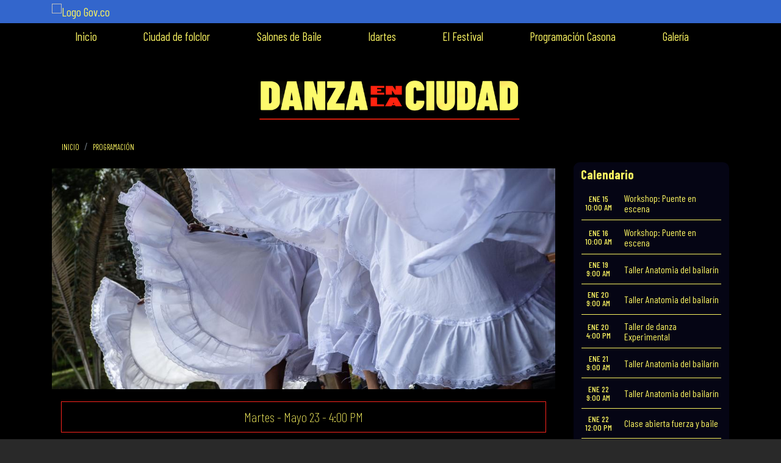

--- FILE ---
content_type: text/html; charset=UTF-8
request_url: https://danzaenlaciudad.gov.co/programacion/dialogos-de-danza-y-afrocolombianidad
body_size: 6273
content:
<!DOCTYPE html>
<html lang="es" dir="ltr" prefix="og: https://ogp.me/ns#">
  <head>
    <meta charset="utf-8" />
<script async src="https://www.googletagmanager.com/gtag/js?id=UA-55403566-1"></script>
<script>window.dataLayer = window.dataLayer || [];function gtag(){dataLayer.push(arguments)};gtag("js", new Date());gtag("set", "developer_id.dMDhkMT", true);gtag("config", "UA-55403566-1", {"groups":"default","anonymize_ip":true,"page_placeholder":"PLACEHOLDER_page_path"});</script>
<meta name="description" content="En el Mes de la Afrocolombianidad, la Gerencia de Danza del Instituto Distrital de las Artes - Idartes presenta este ejercicio de diálogo sobre la danza afro y las posibilidades de reflexión que deriva entre quienes la viven, la practican, la llevan a escena, la enseñan o transmiten; toma como referencia la obra Orika, montaje producto del proceso del proyecto Retóricas negras 2 y el encuentro de corporalidades negras realizado e" />
<meta name="robots" content="index, follow" />
<link rel="canonical" href="http://danzaenlaciudad.gov.co/programacion/dialogos-de-danza-y-afrocolombianidad" />
<link rel="image_src" href="/sites/default/files/images/cover.jpg" />
<meta property="og:site_name" content="Diálogos de danza y afrocolombianidad | Danza en la Ciudad - Espacios vivos" />
<meta property="og:url" content="http://danzaenlaciudad.gov.co/programacion/dialogos-de-danza-y-afrocolombianidad" />
<meta property="og:title" content="Diálogos de danza y afrocolombianidad | Danza en la Ciudad - Espacios vivos" />
<meta property="og:description" content="Anualmente el Idartes realiza el Festival Danza en la Ciudad. Llega la versión 2024." />
<meta property="og:image" content="http://danzaenlaciudad.gov.co/sites/default/files/images/danza-en-la-ciudad-2024.jpg" />
<meta property="og:image:url" content="http://danzaenlaciudad.gov.co/sites/default/files/images/danza-en-la-ciudad-2024.jpg" />
<meta name="Generator" content="Drupal 10 (https://www.drupal.org)" />
<meta name="MobileOptimized" content="width" />
<meta name="HandheldFriendly" content="true" />
<meta name="viewport" content="width=device-width, initial-scale=1, shrink-to-fit=no" />
<meta http-equiv="x-ua-compatible" content="ie=edge" />

    <title>Diálogos de danza y afrocolombianidad | Danza en la Ciudad - Espacios vivos</title>
    <link rel="stylesheet" media="all" href="/core/modules/system/css/components/align.module.css?t77pcd" />
<link rel="stylesheet" media="all" href="/core/modules/system/css/components/fieldgroup.module.css?t77pcd" />
<link rel="stylesheet" media="all" href="/core/modules/system/css/components/container-inline.module.css?t77pcd" />
<link rel="stylesheet" media="all" href="/core/modules/system/css/components/clearfix.module.css?t77pcd" />
<link rel="stylesheet" media="all" href="/core/modules/system/css/components/details.module.css?t77pcd" />
<link rel="stylesheet" media="all" href="/core/modules/system/css/components/hidden.module.css?t77pcd" />
<link rel="stylesheet" media="all" href="/core/modules/system/css/components/item-list.module.css?t77pcd" />
<link rel="stylesheet" media="all" href="/core/modules/system/css/components/js.module.css?t77pcd" />
<link rel="stylesheet" media="all" href="/core/modules/system/css/components/nowrap.module.css?t77pcd" />
<link rel="stylesheet" media="all" href="/core/modules/system/css/components/position-container.module.css?t77pcd" />
<link rel="stylesheet" media="all" href="/core/modules/system/css/components/reset-appearance.module.css?t77pcd" />
<link rel="stylesheet" media="all" href="/core/modules/system/css/components/resize.module.css?t77pcd" />
<link rel="stylesheet" media="all" href="/core/modules/system/css/components/system-status-counter.css?t77pcd" />
<link rel="stylesheet" media="all" href="/core/modules/system/css/components/system-status-report-counters.css?t77pcd" />
<link rel="stylesheet" media="all" href="/core/modules/system/css/components/system-status-report-general-info.css?t77pcd" />
<link rel="stylesheet" media="all" href="/core/modules/system/css/components/tablesort.module.css?t77pcd" />
<link rel="stylesheet" media="all" href="/core/modules/views/css/views.module.css?t77pcd" />
<link rel="stylesheet" media="all" href="/modules/contrib/ds/css/ds-2col-stacked-fluid.css?t77pcd" />
<link rel="stylesheet" media="all" href="/libraries/mmenu/dist/mmenu.css?t77pcd" />
<link rel="stylesheet" media="all" href="/libraries/mmenu/dist/wrappers/bootstrap/mmenu.bootstrap.css?t77pcd" />
<link rel="stylesheet" media="all" href="/sites/default/files/css/responsive_menu_breakpoint.css?t77pcd" />
<link rel="stylesheet" media="all" href="/modules/contrib/responsive_menu/css/responsive_menu.css?t77pcd" />
<link rel="stylesheet" media="all" href="/themes/contrib/bootstrap_barrio/css/components/user.css?t77pcd" />
<link rel="stylesheet" media="all" href="/themes/contrib/bootstrap_barrio/css/components/progress.css?t77pcd" />
<link rel="stylesheet" media="all" href="/themes/contrib/bootstrap_barrio/css/components/breadcrumb.css?t77pcd" />
<link rel="stylesheet" media="all" href="//use.fontawesome.com/releases/v5.13.0/css/all.css" />
<link rel="stylesheet" media="all" href="/themes/contrib/bootstrap_barrio/css/components/affix.css?t77pcd" />
<link rel="stylesheet" media="all" href="/themes/contrib/bootstrap_barrio/css/components/alerts.css?t77pcd" />
<link rel="stylesheet" media="all" href="/themes/contrib/bootstrap_barrio/css/components/book.css?t77pcd" />
<link rel="stylesheet" media="all" href="/themes/contrib/bootstrap_barrio/css/components/comments.css?t77pcd" />
<link rel="stylesheet" media="all" href="/themes/contrib/bootstrap_barrio/css/components/contextual.css?t77pcd" />
<link rel="stylesheet" media="all" href="/themes/contrib/bootstrap_barrio/css/components/feed-icon.css?t77pcd" />
<link rel="stylesheet" media="all" href="/themes/contrib/bootstrap_barrio/css/components/field.css?t77pcd" />
<link rel="stylesheet" media="all" href="/themes/contrib/bootstrap_barrio/css/components/header.css?t77pcd" />
<link rel="stylesheet" media="all" href="/themes/contrib/bootstrap_barrio/css/components/help.css?t77pcd" />
<link rel="stylesheet" media="all" href="/themes/contrib/bootstrap_barrio/css/components/icons.css?t77pcd" />
<link rel="stylesheet" media="all" href="/themes/contrib/bootstrap_barrio/css/components/image-button.css?t77pcd" />
<link rel="stylesheet" media="all" href="/themes/contrib/bootstrap_barrio/css/components/item-list.css?t77pcd" />
<link rel="stylesheet" media="all" href="/themes/contrib/bootstrap_barrio/css/components/list-group.css?t77pcd" />
<link rel="stylesheet" media="all" href="/themes/contrib/bootstrap_barrio/css/components/node-preview.css?t77pcd" />
<link rel="stylesheet" media="all" href="/themes/contrib/bootstrap_barrio/css/components/page.css?t77pcd" />
<link rel="stylesheet" media="all" href="/themes/contrib/bootstrap_barrio/css/components/search-form.css?t77pcd" />
<link rel="stylesheet" media="all" href="/themes/contrib/bootstrap_barrio/css/components/shortcut.css?t77pcd" />
<link rel="stylesheet" media="all" href="/themes/contrib/bootstrap_barrio/css/components/sidebar.css?t77pcd" />
<link rel="stylesheet" media="all" href="/themes/contrib/bootstrap_barrio/css/components/site-footer.css?t77pcd" />
<link rel="stylesheet" media="all" href="/themes/contrib/bootstrap_barrio/css/components/skip-link.css?t77pcd" />
<link rel="stylesheet" media="all" href="/themes/contrib/bootstrap_barrio/css/components/table.css?t77pcd" />
<link rel="stylesheet" media="all" href="/themes/contrib/bootstrap_barrio/css/components/tabledrag.css?t77pcd" />
<link rel="stylesheet" media="all" href="/themes/contrib/bootstrap_barrio/css/components/tableselect.css?t77pcd" />
<link rel="stylesheet" media="all" href="/themes/contrib/bootstrap_barrio/css/components/tablesort-indicator.css?t77pcd" />
<link rel="stylesheet" media="all" href="/themes/contrib/bootstrap_barrio/css/components/ui.widget.css?t77pcd" />
<link rel="stylesheet" media="all" href="/themes/contrib/bootstrap_barrio/css/components/tabs.css?t77pcd" />
<link rel="stylesheet" media="all" href="/themes/contrib/bootstrap_barrio/css/components/vertical-tabs.css?t77pcd" />
<link rel="stylesheet" media="all" href="/themes/contrib/bootstrap_barrio/css/components/views.css?t77pcd" />
<link rel="stylesheet" media="all" href="/themes/contrib/bootstrap_barrio/css/components/ui-dialog.css?t77pcd" />
<link rel="stylesheet" media="all" href="/themes/contrib/bootstrap_barrio/css/colors/messages/messages-white.css?t77pcd" />
<link rel="stylesheet" media="all" href="//stackpath.bootstrapcdn.com/bootstrap/4.5.0/css/bootstrap.min.css" />
<link rel="stylesheet" media="all" href="/themes/contrib/bootstrap_barrio/subtheme/css/style.css?t77pcd" />
<link rel="stylesheet" media="all" href="/themes/contrib/bootstrap_barrio/subtheme/css/colors.css?t77pcd" />
<link rel="stylesheet" media="print" href="/themes/contrib/bootstrap_barrio/css/print.css?t77pcd" />

    <script src="https://use.fontawesome.com/releases/v5.13.1/js/all.js" defer crossorigin="anonymous"></script>
<script src="https://use.fontawesome.com/releases/v5.13.1/js/v4-shims.js" defer crossorigin="anonymous"></script>

  </head>
  <body class="layout-one-sidebar layout-sidebar-second page-node-757 path-node node--type-evento-programacion">
    <a href="#main-content" class="visually-hidden focusable skip-link">
      Pasar al contenido principal
    </a>
    
      <div class="dialog-off-canvas-main-canvas" data-off-canvas-main-canvas>
    <div id="page-wrapper">
  <div id="page">
    <div class="bar-govco">
      <div class="container">
        <div class="row">
          <div class="col-12 logo-gov"><a href="https://www.gov.co/home/" target="_blank"><img alt="Logo Gov.co" src="https://www.idartes.gov.co/sites/default/files/assets/header_govco.png" /></a></div>
        </div>
      </div>
    </div>
    <header id="header" class="header" role="banner" aria-label="Site header">
                      <nav class="navbar navbar-expand-lg" id="navbar-main">
                    <div class="container">
                      
                          <button class="navbar-toggler navbar-toggler-right" type="button" data-toggle="collapse" data-target="#CollapsingNavbar" aria-controls="CollapsingNavbar" aria-expanded="false" aria-label="Toggle navigation"><span class="navbar-toggler-icon"></span></button>
              <div class="collapse navbar-collapse justify-content-end" id="CollapsingNavbar">
                  <nav role="navigation" aria-labelledby="block-bootstrap-barrio-subtheme-main-menu-menu" id="block-bootstrap-barrio-subtheme-main-menu" class="menusup block block-menu navigation menu--main">
            
  <h2 class="sr-only" id="block-bootstrap-barrio-subtheme-main-menu-menu">Navegación principal</h2>
  

        
              <ul block="block-bootstrap-barrio-subtheme-main-menu" class="clearfix nav navbar-nav">
                    <li class="nav-item">
                          <a href="/index.php/" class="nav-link nav-link--indexphp-" data-drupal-link-system-path="&lt;front&gt;">Inicio</a>
              </li>
                <li class="nav-item">
                          <a href="/index.php/bogota-ciudad-folclor" class="nav-link nav-link--indexphp-bogota-ciudad-folclor" data-drupal-link-system-path="node/557">Ciudad de folclor</a>
              </li>
                <li class="nav-item">
                          <a href="/index.php/salones-de-baile" class="nav-link nav-link--indexphp-salones-de-baile" data-drupal-link-system-path="node/1263">Salones de Baile</a>
              </li>
                <li class="nav-item">
                          <a href="https://www.idartes.gov.co/" title="Ir al sitio oficial de Idartes.gov.co" class="nav-link nav-link-https--wwwidartesgovco-">Idartes</a>
              </li>
                <li class="nav-item">
                          <a href="/index.php/2025" class="nav-link nav-link--indexphp-2025" data-drupal-link-system-path="node/870">El Festival</a>
              </li>
                <li class="nav-item">
                          <a href="/index.php/programacion/casona-de-la-danza" class="nav-link nav-link--indexphp-programacion-casona-de-la-danza" data-drupal-link-system-path="programacion/casona-de-la-danza">Programación Casona</a>
              </li>
                <li class="nav-item">
                          <a href="/index.php/galerias" class="nav-link nav-link--indexphp-galerias" data-drupal-link-system-path="galerias">Galería</a>
              </li>
        </ul>
  


  </nav>


                	          </div>
                                            </div>
                  </nav>
          </header>
          <div class="highlighted">
        <aside class="container section clearfix" role="complementary">
            <div id="block-logo1" class="logop block block-block-content block-block-contenta9632d3f-9033-4ef8-a79b-30872db9fdd2">
  
    
      <div class="content">
      
            <div class="clearfix text-formatted field field--name-body field--type-text-with-summary field--label-hidden field__item"><div class="col-lg-5 col-md-6 col-7 mx-auto">
<p class="text-align-center"><a href="/"><img alt="logo" data-entity-type="file" data-entity-uuid="980a639e-bf4f-4ace-aca6-976a5f215d8e" src="/sites/default/files/inline-images/logo_0.png" width="700" height="132" loading="lazy"></a></p>
</div>
</div>
      
    </div>
  </div>
<div data-drupal-messages-fallback class="hidden"></div>


        </aside>
      </div>
            <div id="main-wrapper" class="layout-main-wrapper clearfix">
              <div id="main" class="container">
          
          <div class="row row-offcanvas row-offcanvas-left clearfix">
              <main class="main-content col" id="content" role="main">
                <section class="section">
                  <a id="main-content" tabindex="-1"></a>
                    <div id="block-enlacesdeayudaalanavegacion" class="block block-system block-system-breadcrumb-block">
  
    
      <div class="content">
      

  <nav role="navigation" aria-label="breadcrumb">
    <ol class="breadcrumb">
                  <li class="breadcrumb-item">
          <a href="/">Inicio</a>
        </li>
                        <li class="breadcrumb-item">
          <a href="/programacion">Programación</a>
        </li>
              </ol>
  </nav>

    </div>
  </div>



<div data-history-node-id="757" class="node node--type-evento-programacion node--view-mode-full ds-2col-stacked-fluid clearfix">

  

  <div class="group-header">
    
            <div class="field field--name-field-image field--type-image field--label-hidden field__item">  <img loading="lazy" src="/sites/default/files/styles/1070_x_470_slide/public/images/08%20DIA%CC%81LOGOS%20DE%20LA%20DANZA%20Y%20LA%20AFROCOLOMBIANIDAD.jpeg?itok=9nHQ-rqr" width="1070" height="470" alt="Bailarinas con polleras blancas" class="image-style-_070-x-470-slide" />


</div>
      
<div  class="col-12 group-center pb-4">
    
      <div class="field field--name-field-date1 field--type-datetime field--label-hidden field__items">
              <div class="field__item"><time datetime="2023-05-23T21:00:00Z" class="datetime">Martes - Mayo 23 - 4:00 PM</time>
</div>
          </div>
  
            <div class="field field--name-node-title field--type-ds field--label-hidden field__item"><h1>
  Diálogos de danza y afrocolombianidad
</h1>
</div>
      
            <div class="clearfix text-formatted field field--name-body field--type-text-with-summary field--label-hidden field__item"><p>En el Mes de la Afrocolombianidad, la <strong>Gerencia de Danza</strong> del <strong>Instituto Distrital de las Artes - Idartes</strong> presenta este ejercicio de diálogo sobre la danza afro y las posibilidades de reflexión que deriva entre quienes la viven, la practican, la llevan a escena, la enseñan o transmiten; toma como referencia la obra <a href="https://idartesencasa.gov.co/danza/video/orika-2029-relatos-del-bi-reino"><em><strong>Orika</strong></em></a>, montaje producto del proceso del proyecto <strong>Retóricas negras 2</strong> y el encuentro de corporalidades negras realizado en el marco del <strong>Festival Danza en la Ciudad</strong> en el año 2020.</p>

<p><a href="https://forms.gle/QMxKwmxybJvhwjNbA"><strong>Inscripciones aquí</strong></a>.</p></div>
      
            <div class="field field--name-field-escenario field--type-string field--label-hidden field__item">La Casona de la Danza - Carrera 1 No. 17 - 01</div>
      
<div  class="link-sus">
    
            <div class="field field--name-field-link-insc field--type-link field--label-hidden field__item"><a href="https://forms.gle/QMxKwmxybJvhwjNbA" target="_blank">https://forms.gle/QMxKwmxybJvhwjNbA</a></div>
      
  </div>
  </div>
  </div>

  
  
  <div class="group-footer">
    
  </div>

</div>



                </section>
              </main>
                                      <div class="sidebar_second sidebar col-md-3 order-last" id="sidebar_second">
                <aside class="section" role="complementary">
                    <div class="views-element-container liveprox liveproxint m-0 p-0 block block-views block-views-blockcalendario-block-2" id="block-views-block-calendario-block-2">
  
      <h2>Calendario</h2>
    
      <div class="content">
      <div><div class="calendar calendarint view view-calendario view-id-calendario view-display-id-block_2 js-view-dom-id-ab571bd70196d6b68da3153679e5bf8a2d80dfb8e3211fb1467263ac78ff0fa9">
  
    
      
      <div class="view-content row">
          <div class="m-0 views-row">
    <div class="views-field views-field-nothing"><span class="field-content"><div class="event">
 <div class="fechaev">
<div class="diaev"><time datetime="2026-01-15T15:00:05Z" class="datetime">Ene 15</time>
</div>
<div class="horaev"><time datetime="2026-01-15T10:00:05Z" class="datetime">10:00 AM</time>
</div>
</div>
       <div class="namev"><a href="/programacion/workshop-puente-en-escena" hreflang="es">Workshop: Puente en escena</a> </div>

</div></span></div>
  </div>
    <div class="m-0 views-row">
    <div class="views-field views-field-nothing"><span class="field-content"><div class="event">
 <div class="fechaev">
<div class="diaev"><time datetime="2026-01-16T10:00:52Z" class="datetime">Ene 16</time>
</div>
<div class="horaev"><time datetime="2026-01-16T10:00:52Z" class="datetime">10:00 AM</time>
</div>
</div>
       <div class="namev"><a href="/programacion/workshop-puente-en-escena" hreflang="es">Workshop: Puente en escena</a> </div>

</div></span></div>
  </div>
    <div class="m-0 views-row">
    <div class="views-field views-field-nothing"><span class="field-content"><div class="event">
 <div class="fechaev">
<div class="diaev"><time datetime="2026-01-19T14:00:32Z" class="datetime">Ene 19</time>
</div>
<div class="horaev"><time datetime="2026-01-19T09:00:32Z" class="datetime">9:00 AM</time>
</div>
</div>
       <div class="namev"><a href="/programacion/taller-anatomia-del-bailarin" hreflang="es">Taller Anatomia del bailarín</a> </div>

</div></span></div>
  </div>
    <div class="m-0 views-row">
    <div class="views-field views-field-nothing"><span class="field-content"><div class="event">
 <div class="fechaev">
<div class="diaev"><time datetime="2026-01-20T09:00:47Z" class="datetime">Ene 20</time>
</div>
<div class="horaev"><time datetime="2026-01-20T09:00:47Z" class="datetime">9:00 AM</time>
</div>
</div>
       <div class="namev"><a href="/programacion/taller-anatomia-del-bailarin" hreflang="es">Taller Anatomia del bailarín</a> </div>

</div></span></div>
  </div>
    <div class="m-0 views-row">
    <div class="views-field views-field-nothing"><span class="field-content"><div class="event">
 <div class="fechaev">
<div class="diaev"><time datetime="2026-01-20T21:00:56Z" class="datetime">Ene 20</time>
</div>
<div class="horaev"><time datetime="2026-01-20T16:00:56Z" class="datetime">4:00 PM</time>
</div>
</div>
       <div class="namev"><a href="/programacion/taller-de-danza-experimental" hreflang="es">Taller de danza Experimental </a> </div>

</div></span></div>
  </div>
    <div class="m-0 views-row">
    <div class="views-field views-field-nothing"><span class="field-content"><div class="event">
 <div class="fechaev">
<div class="diaev"><time datetime="2026-01-21T09:00:07Z" class="datetime">Ene 21</time>
</div>
<div class="horaev"><time datetime="2026-01-21T09:00:07Z" class="datetime">9:00 AM</time>
</div>
</div>
       <div class="namev"><a href="/programacion/taller-anatomia-del-bailarin" hreflang="es">Taller Anatomia del bailarín</a> </div>

</div></span></div>
  </div>
    <div class="m-0 views-row">
    <div class="views-field views-field-nothing"><span class="field-content"><div class="event">
 <div class="fechaev">
<div class="diaev"><time datetime="2026-01-22T09:00:19Z" class="datetime">Ene 22</time>
</div>
<div class="horaev"><time datetime="2026-01-22T09:00:19Z" class="datetime">9:00 AM</time>
</div>
</div>
       <div class="namev"><a href="/programacion/taller-anatomia-del-bailarin" hreflang="es">Taller Anatomia del bailarín</a> </div>

</div></span></div>
  </div>
    <div class="m-0 views-row">
    <div class="views-field views-field-nothing"><span class="field-content"><div class="event">
 <div class="fechaev">
<div class="diaev"><time datetime="2026-01-22T17:00:57Z" class="datetime">Ene 22</time>
</div>
<div class="horaev"><time datetime="2026-01-22T12:00:57Z" class="datetime">12:00 PM</time>
</div>
</div>
       <div class="namev"><a href="/programacion/clase-abierta-fuerza-y-baile" hreflang="es">Clase abierta fuerza y baile</a> </div>

</div></span></div>
  </div>
    <div class="m-0 views-row">
    <div class="views-field views-field-nothing"><span class="field-content"><div class="event">
 <div class="fechaev">
<div class="diaev"><time datetime="2026-01-23T15:00:57Z" class="datetime">Ene 23</time>
</div>
<div class="horaev"><time datetime="2026-01-23T10:00:57Z" class="datetime">10:00 AM</time>
</div>
</div>
       <div class="namev"><a href="/programacion/taller-velos-de-la-calma" hreflang="es">Taller Velos de la calma</a> </div>

</div></span></div>
  </div>

    </div>
  
          </div>
</div>

    </div>
  </div>


                </aside>
              </div>
                      </div>
        </div>
          </div>
        <footer class="site-footer">
              <div class="container">
                      <div class="site-footer__top clearfix">
                <section class="row region region-footer-first">
    <div id="block-footerinfo" class="foot1 block block-block-content block-block-contentbbf39751-e3e2-4331-8624-027011710dbb">
  
    
      <div class="content">
      
            <div class="clearfix text-formatted field field--name-body field--type-text-with-summary field--label-hidden field__item"><p><a href="https://idartes.gov.co/es"><strong>Instituto Distrital de las Artes - Idartes</strong></a><br>
Carrera 8 No. 15 - 46 - Bogotá / Colombia<br>
Horario de atención: Lunes a Viernes 7:00 a.m. a 4:30 p.m.<br>
<a href="https://www.idartes.gov.co/servicio-ciudadania">Centros de Atención</a><br>
<a href="https://www.idartes.gov.co/servicio-ciudadania/contactenos">Contáctenos</a><br>
PBX: (+57) 601 379 5750<br>
<a href="https://www.idartes.gov.co/es/transparencia/home">Transparencia y acceso a la información pública</a><br>
<a href="https://www.idartes.gov.co/servicio-ciudadania/pqrs">Formulario de peticiones, quejas, reclamos y denuncias</a><br>
<a href="https://centroderelevo.gov.co/632/w3-channel.html">Centro de Relevo</a></p></div>
      
    </div>
  </div>

  </section>

              
                <section class="row region region-footer-third">
    <div id="block-logoidartesfooter" class="foot2 block block-block-content block-block-content5ae7c976-2ec5-408d-a393-0575332ebb70">
  
    
      <div class="content">
      
            <div class="clearfix text-formatted field field--name-body field--type-text-with-summary field--label-hidden field__item"><p><a href="https://www.idartes.gov.co/"><img alt="logo" data-entity-type="file" data-entity-uuid="0e03e536-7685-4b30-9c5a-cb790f16c286" src="/sites/default/files/inline-images/logo_idartes_2020_6_0.png" width="400" height="60" loading="lazy"></a></p>
</div>
      
    </div>
  </div>

  </section>

              
            </div>
                            </div>
          </footer>
  </div>
</div>

  </div>

    <div class="off-canvas-wrapper"><div id="off-canvas">
              <ul>
                    <li class="menu-item--front-page menu-name--main">
        <a href="/index.php/" data-drupal-link-system-path="&lt;front&gt;">Inicio</a>
              </li>
                <li class="menu-item--_f57f4b3-2d91-4d19-b2a5-cf461b266aa4 menu-name--main">
        <a href="/index.php/bogota-ciudad-folclor" data-drupal-link-system-path="node/557">Ciudad de folclor</a>
              </li>
                <li class="menu-item--_b41b380-864f-438b-a88d-c692d0482b72 menu-name--main">
        <a href="/index.php/salones-de-baile" data-drupal-link-system-path="node/1263">Salones de Baile</a>
              </li>
                <li class="menu-item--_cb12196-86e7-4325-979c-14ad189e6ffd menu-name--main">
        <a href="https://www.idartes.gov.co/" title="Ir al sitio oficial de Idartes.gov.co">Idartes</a>
              </li>
                <li class="menu-item--b84de309-7245-4d2d-973b-b0aca2779a29 menu-name--main">
        <a href="/index.php/2025" data-drupal-link-system-path="node/870">El Festival</a>
              </li>
                <li class="menu-item--_0588c5e-aa6b-4f9b-a245-77dd989890f4 menu-name--main">
        <a href="/index.php/programacion/casona-de-la-danza" data-drupal-link-system-path="programacion/casona-de-la-danza">Programación Casona</a>
              </li>
                <li class="menu-item--_d5cadab-269e-41a9-aa49-7aa6d7fcea2d menu-name--main">
        <a href="/index.php/galerias" data-drupal-link-system-path="galerias">Galería</a>
              </li>
        </ul>
  

</div></div>
    <script type="application/json" data-drupal-selector="drupal-settings-json">{"path":{"baseUrl":"\/","pathPrefix":"","currentPath":"node\/757","currentPathIsAdmin":false,"isFront":false,"currentLanguage":"es"},"pluralDelimiter":"\u0003","suppressDeprecationErrors":true,"responsive_menu":{"position":"left","theme":"theme-dark","pagedim":"none","modifyViewport":true,"use_bootstrap":true,"breakpoint":"(min-width: 960px)","drag":false},"google_analytics":{"account":"UA-55403566-1","trackOutbound":true,"trackMailto":true,"trackTel":true,"trackDownload":true,"trackDownloadExtensions":"7z|aac|arc|arj|asf|asx|avi|bin|csv|doc(x|m)?|dot(x|m)?|exe|flv|gif|gz|gzip|hqx|jar|jpe?g|js|mp(2|3|4|e?g)|mov(ie)?|msi|msp|pdf|phps|png|ppt(x|m)?|pot(x|m)?|pps(x|m)?|ppam|sld(x|m)?|thmx|qtm?|ra(m|r)?|sea|sit|tar|tgz|torrent|txt|wav|wma|wmv|wpd|xls(x|m|b)?|xlt(x|m)|xlam|xml|z|zip","trackColorbox":true},"field_group":{"html_element":{"mode":"default","context":"view","settings":{"classes":"link-sus","show_empty_fields":false,"id":"","element":"div","show_label":false,"label_element":"h3","label_element_classes":"","attributes":"","effect":"none","speed":"fast"}}},"user":{"uid":0,"permissionsHash":"54aff431bf346f300338c934f2a98a914b5a33941b7cbe780a971a8bf2650358"}}</script>
<script src="/core/assets/vendor/jquery/jquery.min.js?v=3.7.1"></script>
<script src="/sites/default/files/languages/es_j9i1C5m1N-JY2dvCu2dlC50Rf3OJAKSfCsLZ4lR7EYY.js?t77pcd"></script>
<script src="/core/misc/drupalSettingsLoader.js?v=10.5.8"></script>
<script src="/core/misc/drupal.js?v=10.5.8"></script>
<script src="/core/misc/drupal.init.js?v=10.5.8"></script>
<script src="/sites/default/files/asset_injector/js/animacion_aparecer_objetos-9b9ab3d62e9ad11af3faf3ec4244790b.js?t77pcd"></script>
<script src="/themes/contrib/bootstrap_barrio/js/global.js?v=10.5.8"></script>
<script src="/themes/contrib/bootstrap_barrio/js/affix.js?v=10.5.8"></script>
<script src="//cdnjs.cloudflare.com/ajax/libs/popper.js/1.14.3/umd/popper.min.js"></script>
<script src="//stackpath.bootstrapcdn.com/bootstrap/4.5.0/js/bootstrap.min.js"></script>
<script src="/themes/contrib/bootstrap_barrio/subtheme/js/global.js?v=10.5.8"></script>
<script src="/modules/contrib/google_analytics/js/google_analytics.js?v=10.5.8"></script>
<script src="/libraries/mmenu/dist/mmenu.js?v=10.5.8"></script>
<script src="/modules/contrib/responsive_menu/js/responsive_menu.config.js?v=10.5.8"></script>
<script src="/modules/contrib/responsive_menu/js/responsive_menu.bootstrap.js?v=10.5.8"></script>

  </body>
</html>


--- FILE ---
content_type: text/css
request_url: https://danzaenlaciudad.gov.co/themes/contrib/bootstrap_barrio/subtheme/css/style.css?t77pcd
body_size: 6981
content:

@import url('https://fonts.googleapis.com/css2?family=Asap:ital,wght@0,400;0,500;0,600;0,700;1,400;1,500;1,600;1,700&display=swap');
@import url('https://fonts.googleapis.com/css2?family=Barlow+Condensed:ital,wght@0,100;0,200;0,300;0,400;0,500;0,600;0,700;0,800;0,900;1,100;1,200;1,300;1,400;1,500;1,600;1,700;1,800;1,900&display=swap');
@import url('https://fonts.googleapis.com/css2?family=Nunito+Sans:wght@300;400;500;600;700&display=swap');
@import url('https://fonts.googleapis.com/css2?family=Poly:ital@0;1&display=swap');
@import url('https://fonts.googleapis.com/css2?family=Amarante&family=Sanchez:ital@0;1&display=swap');

:root {
    --ftextos:'Barlow Condensed', sans-serif;
    --ftextos2: 'Nunito Sans', sans-serif;
    --ftextos3: "Poly", serif;
    --font1-bcf: "Sanchez", serif;
    --font2-bcf: "Amarante", serif;
    --color1:#ff5757; 
    --color2:#ff7b7b;
    --color3:#fd925f;
    --color4:#802d15;
    --color5:#f1f1f1;
    --color6:#e82850;
    --color7:#faf8e2;
    --color8:#8e144d;
    --color9:#feb2cc;
    --color10:#ff8a73;
    --color11:#ff2d56;
    --color12:#fa9075;
    --color13: #01072B;
    --color14:#faf360;
    --color15:#fd251d; 
    --color16: #050514;
    --color17:#ffa600;
    --color-bcf01: #F07E22;
    --color-bcf02: #005476;
    --color-bcf03: #F9B87D;
    --color-bcf04: #2D71DC;
    --color-bcf05: #f03522;
   }

.h1, .h2, .h3, .h4, .h5, .h6, h1, h2, h3, h4, h5, h6 {
    margin-bottom: 2rem;
    font-weight: 700;
    line-height: 1.1;
    color: var(--color14)
}

.prog1 .h1, .prog1 h1, .view-photos h1, .view-photos .h1 {
  font-size: 3.5rem;
  font-weight: 800;
  margin-bottom: 5rem;
text-align: center;
}

.view-photos .views-field-title {
  margin-top: .8rem;
  line-height: 1.2;
  font-size: 1.3rem;
  font-weight: 600;
}

.view-photos .views-field-title a {
  color: var(--color14);
}

#page {
  background-color: black;

}

#navbar-main {
  background-color: black;
}

#main-wrapper,
.region-primary-menu .menu-item a.is-active,
.region-primary-menu .menu-item--active-trail a {
  background: unset !important;
}


.logo {
  background-color: azure;
    float:left;
}
.slihome img {
  width:100%;
  height:auto;
}

.slihome .views-field-field-img-slide {
  position:relative;
}
.menusec {
  background-color: var(--color1);
  margin-top: 20px !important;
  justify-content:space-between;
  text-align: center;
  justify-content:center;
    margin-bottom:20px !important;
}

.site-footer__top img  {
  filter: brightness(0) saturate(100%) invert(100%) sepia(76%) saturate(1902%) hue-rotate(317deg) brightness(111%) contrast(112%);
}



.menusec .nav-item {
 width:25%;
 height:60px;
 display:flex;
 align-items:center;
}
.menusec .nav-item a, .menuter .nav-item a {
  width:100%;
  height:100%;
  display: flex;
  align-items: center;
  justify-content: center;
color: var(--color5);
font-weight: 600;
  }
.menusec .nav-item a {
color: var(--color5);
}

.page-node-4 .node {
  display:contents
}

.menuter .nav-item a {
 
color: var(--color14);


  }


  .menusec .nav-item a:hover {
 background-color:var(--color2);
  }
 
body {

    font-family: var(--ftextos);
    color: var(--color14) !important;
    font-size: 1.2rem;

 }
.page-link, .page-link:hover {
  background-color: var(--color15);
  color:var(--color14) !important;
  border: none;

}

.vidhome1 .views-row {
  border: 1px solid var(--color14)
}


.header {
  background-color:black;
}

#navbar-main {
    max-width: 1140px;
    margin: auto;
    padding-left: 0;
    padding-right: 0;
    padding-top: .5rem;
    padding-bottom: .5rem;
}
.navbar-expand-lg .navbar-collapse {
  justify-content:unset !important;
  display: contents !important;
}

.lg02 img {
  width: 68%;
  height: auto;
  filter: brightness(0) saturate(100%) invert(100%) sepia(76%) saturate(1902%) hue-rotate(317deg) brightness(111%) contrast(112%);
}

.site-footer__top p {
  color: var(--color14);
  font-family: var(--ftextos);
  line-height: 1.3;
}

.site-footer .content a, .site-footer .content a.is-active {
  color: var(--color14) !important;
  text-decoration: none !important;
}

.menusup .nav-link {
  padding-left: 1.5rem !important;
  padding-right: 1.5rem !important;
  padding-top: 0 !important;
  padding-bottom: 0 !important;
  color: var(--color14);
}

.menusup .nav-link:hover {
  text-decoration: underline;
}

.menusup {
  width: 100%;
}

.menusup ul {
  justify-content: space-around;
}

.log1 {
  float:left;
  display:flex;
}


.log1 img{
  width:100%;
     padding: 2.2555rem;
     height: auto;
}



.slihome {
  float:right;
  display:contents;
}

.highlighted {
  margin-top:2.4rem
}

.vidhome1, .menuter {
  float:left;
}


.vidhome1, .menuter {
  float:left;
  height:300px;
}

.menuter .nav-item {
  width:100%;
  text-align:center;
  border-bottom:solid 1px var(--color14);
  margin-bottom:1px;
}

.menuter a {
  color:var(--color3);
  font-weight:600;
 
}

.menuter ul {
  height:100%;
}

.view-articulos-home .views-row {
  border: 1px solid var(--color14);
  background-color: #00000080;
}

.menuter .nav-link{
  height:100%
}

.menuter .nav-item a:hover {
 
color: var(--color15) !important;
background-color:var(--color14)

  }

    .fechaev {
          width:23%;
          float:left;
          text-align:center;
          text-transform:uppercase;
          line-height: 1.1;
          font-family: var(--textos1);
          font-size: 0.85rem;
          font-weight: 500;
      }

         .namev {
          width:80%;
          float:left;
          line-height:1.1;
          display: table-column;
          vertical-align: middle;
          font-size: 1rem;
          padding-left: 6%;
          text-align: left;
      }

      .namev a{
        color:var(--color14);
        text-decoration: none;

      }


      .event {
         padding: 4% 0%;
    border-bottom: 1px solid var(--color14);
    display: flex;
    width: 90%;
    align-items: center;
    margin-left: 5%;
      }

.calendar .views-row {
  width:100%
}
.calendar {
    
    color: var(--color-light);
    overflow-y: auto;
    margin-right: 0;
 

}

.calendar .row {
  margin: 0;
}

.liveprox {
  float:left;
  background-color:var(--color16);
        border-radius: 10px;
       height: 300px;
     overflow-y: auto;
}

.liveprox::-webkit-scrollbar {
  -webkit-appearance:none;


}

.liveprox::-webkit-scrollbar-thumb {
    background-color: var(--color14);
    border-radius: 10px;
    border: none;
}

.liveprox::-webkit-scrollbar:vertical {
    width:6px;
    background-color: var(--color15);
}

.liveprox h2 {
  margin-bottom: 0;
  color: var(--color14);
  font-size: 1.3rem;
  padding: 8px 12px;
     border-radius: 10px;
     text-shadow: none;
}

.diaev {
color:var(--color14);
}

.horaev {
  color:var(--color14)
}

.vidhome .row {
  margin:0;
}

.views-field-field-linkvideo img {
  width:100%;
  height:auto
}

.titv1 {
    width: 42%;
    float: left;
    margin-right: 3%;
    border-right: solid 1px var(--color14);
    padding-right: 3%;
    overflow-y: auto;
}


.desv1 {
  width:55%;
  float:left;
  font-size:0.8rem;
  line-height:1.1;
  text-overflow: ellipsis;
  display: -webkit-box;
  overflow: hidden;
  -webkit-line-clamp: 3;
  -webkit-box-orient: vertical;

}

.max-756 {
  max-width: 756px;
  margin-left: auto;
  margin-right: auto;
}

.img-header img {
  width: 100%;
  height: auto;
}
.arth {
  display: flex;
  flex-wrap: wrap;
}

.vid1 {
  padding:2% 4%;
  display: flex;
  height:auto;
  margin-top:1px;
}
.titv1 a, .titart1 a{
  color:var(--color14);
  font-weight:600;
 
}

.titv1 a {
  overflow: hidden;
  -webkit-line-clamp: 2;
  -webkit-box-orient: vertical;
  text-overflow: ellipsis;
  display: -webkit-box;

}


.titv1 a:hover, .titart1 a:hover, .namev a:hover, .vvideos .vid1 a:hover{
  color:var(--color14);
  text-decoration:underline;
  
 
}
.titv1, .titart1{
line-height:1.2
 
}

.titart1{
border-bottom:solid 1px var(--color14);
padding-bottom:10px;
margin-bottom:10px
 
}

.desv1 p{
  
  margin-bottom: 0;
}


.twt {
  float:left;
  display: block;
  position: relative;
  margin-top: 30px !important;
  border: solid 1px var(--color8);
  height:392px;
  overflow-y:hidden;
  background-color: white;
}

.arthome1 {
  float:left;
  margin-top:30px !important
}

.arthome .row{
  margin-left:0;
  margin-right:0;


}

.arthome .imgart1 {
  float:left;
}

.arthome {
  margin-left: 25px;
}

.arthome .views-row{
margin-bottom:20px;
       /* background-color: var(--color5);*/

}

.desart1 {
  font-size: 1rem;
  line-height: 1.4;
  text-overflow: ellipsis;
  display: -webkit-box;
  overflow: hidden;
  -webkit-line-clamp: 3;
  -webkit-box-orient: vertical;
}


.arth1 {
  width: 64%;
  float: right;
  padding: 3%;
  height: 186px;
}

.page-node-4 .group-middle, .page-node-4 .group-footer {
  display:none;
}

.node--type-page .field--type-image img, .node--type-article .field--type-image img {
  width:100%;
  height:auto;
}

.node--type-page .field--type-image, .node--type-article .field--type-image  {
margin:0
}

.group-middle {
  background-color:#00000080;
  padding:2% 4%;
  margin-bottom:4rem ;
}

.node--type-page .highlighted{
  margin-top:1rem;
          margin-bottom: 1.5rem;
}

.vvideos .views-row {
  margin-bottom:15px;
}

.vvideos .vid1 a {
  color:var(--color1);
  font-weight:600
}

.node--type-video .field__label {
  text-transform: uppercase;
  color: var(--color11);
  font-size: .8rem;
  font-weight: 600;
  margin-top: 1.3rem;
}

.txtdesc1 {
    font-size: .9rem;
    text-align: left;
    margin-top: 1rem;
}


.node--type-evento-programacion .field--type-datetime {
  
  padding:0.5rem 1rem;
  color:var(--color14);
  font-weight:200;
  font-size:1.4rem;
  margin-bottom:1.5rem;
  text-align:center;
  display: flow-root;
  border: 1px solid var(--color15);
}

.node--type-evento-programacion .field--name-field-catg {
  background-color: var(--color15);
  padding: 2px 20px;
  color: var(--color14);
  text-align: center;
  border-radius: 10px;
  font-size: 0.9rem;
  margin-bottom: 2rem;
  font-weight: 500;
  margin-left: auto;
  margin-right: auto;
  display: table;
}

.node--type-evento-programacion .field--name-field-escenario {
  text-align:center;
  margin-top:3rem;
  font-weight:600
}


.node--type-evento-programacion h1 {
  margin-bottom:1rem;
  text-align:center;
  font-weight: 700;
}

.node--type-evento-programacion .site-footer .field--name-body {
  border:none;
}

.node--type-evento-programacion .group-header {
  margin-bottom: 3rem;
  background-color: #00000080;
}


.node--type-evento-programacion .field--name-field-image img {
  width: 100%;
  height: auto;
  
}

.node--type-evento-programacion .field--name-field-image  {
  margin: 0 !important;
  
}


.node--type-evento-programacion .field--name-field-company {
  text-align:center;
  margin:1.4rem;
  color:var(--color15);
  font-weight:600;
  font-size:1.1rem
}

.liveproxint {
  background-color: var(--color16) !important;
    border: none;
    height: auto;
    margin-top: 3rem !important;
    border: none !important;
    max-height: 900px;
    margin-bottom: 3rem !important;
}

.liveproxint h2{
  border:none;
}

.liveproxint .fechaev{
  width:26%
}

.liveproxint .navev{
  width:74%
}
.logop .field--name-body {
  border:none; 
}

.logop img {
  width:100%;
  height: auto;
}

.breadcrumb {
   padding: .5rem 1rem;
   background: none;
   }

   .breadcrumb a {
  color:var(--color15);
  text-transform:uppercase;
  font-size:0.8rem;
           line-height: 1;
    display: contents;
   }

   .breadcrumb a:hover {
  color:var(--color4);
  
   }

.pcast {
  text-align:center;
  
}
    .node--type-evento-programacion .group-header .field--name-body img {
  
  height:auto;
  margin-bottom:1rem
}

.gleft1 .field--type-image {
 
  margin: 0 0em 0rem 0 !important;
  float: unset !important;
  padding-right: 2rem;
}
.node .field--type-image {
    float: left;
    margin: 0 1em 2rem 0;
}


.pcast .views-row{
  border:solid 1px var(--color14);
  padding:1rem;
  margin-bottom:1rem;
  width:48%;
  margin-right:2%;
  
}

.pcast .views-field-field-autor {
  font-weight: 100;
}

.pcast .views-field-title {
  color:var(--color14);
  font-weight:500;
  margin-top: 1rem;
  font-size: 1.5rem;
  line-height: 1.1;
}

.foot2 {
  float:right;

}

.region-footer-third {
  float: right !important;
  display:block;
}

.site-footer {
padding-top:0 !important; 
padding-bottom:0 !important;
margin-top: 4rem;

}

.site-footer .block {
 border:none;
 padding-bottom:0;
 margin-bottom:0
}

.navbar-toggler-icon {
    background-image: url("data:image/svg+xml,%3csvg xmlns='http://www.w3.org/2000/svg' width='30' height='30' viewBox='0 0 30 30'%3e%3cpath stroke='rgba%28255, 255, 255, 0.5%29' stroke-linecap='round' stroke-miterlimit='10' stroke-width='2' d='M4 7h22M4 15h22M4 23h22'/%3e%3c/svg%3e");
}

.node--type-galeria-de-fotos .field--type-image  .field__item {
  float:left;
  display:flex;
  padding:0 .1rem;
  width:20%;
  line-height: 1;
}
.node--type-galeria-de-fotos .field--type-image  .field__item img {
  float:left;
  width:100%;
  height:auto;
  margin:0 0 .2rem;

}
.node--type-galeria-de-fotos h1::before {
  content:"Galería: ";
  color:var(--color15);
}

.node--type-galeria-de-fotos .field--name-field-fotografo {
  background-color: var(--color15);
  display: list-item;
  padding: 2px 20px;
  color: var(--color14);
  text-align: center;
  border-radius: 10px;
  font-size: 0.8rem;
  margin-bottom:1.5rem;
  display: inline-flex;
}
.node--type-galeria-de-fotos .field--name-field-fotografo::before {
  content: "Fotografo:     ";
 
 margin-right:.5rem
  }

  #page a, #page .link {
    color: var(--color14);

  }

  .contextual-links a {
  color:black !important
}

  .group-middle a, .group-middle .link {
    text-decoration: underline;
  }

  .box1 {
    margin-bottom:2rem;
    transition: .4s all;
    background-color: var(--color-bcf02);
  }

  .prog-bta-fol .box1:hover {
    opacity: .7;
  }

  .link-sus,
.link-com {
  margin-bottom:2rem
}

.link-sus a,
.link-com a{
  display: flex;
  visibility: hidden;
  text-align: center;
  justify-content: center;
}

.prog1 .box1 {
    background-color: black;
    border: 1px solid var(--color14);
}

.prog1 .box-ev:hover .box1 {
  background-color: var(--color14);
}

.prog1 .box-ev:hover .box1-info {
  color: var(--color15);
}

.prog1 .box-ev:hover .box1-info .title2 h2 {
  color: var(--color15);
}


.link-sus a::after,
.link-com a::after{
  content:"comprar";
  visibility:visible;
  background-color: var(--color15);
  padding: .5rem 3rem;
  position: absolute;
  border-radius: 5px;
  color: var(--blanco);
  text-transform: uppercase;
  font-weight: 700;
  letter-spacing: 2px;
     transition: 2s linear;
  }
  
  .link-sus a:hover,
 .link-com a:hover {
      opacity:.8
  }

.link-sus a::after {
  content:"inscripciones";
}


  

  .box1 img {
width:100%;
height:auto;

  }

  .banc01 .box1 img {
    filter: grayscale(1);
    transition: .4s all;
  }

  .banc01 .box1  {
    padding: 0;
    position: relative;
  }

  .box1-cat, .g01 .field--name-field-tpjurado {
    position: absolute;
        z-index: 9;
        background-color: var(--color8);
        padding: 3px 10px;
        line-height: 1;
        text-transform: uppercase;
        font-size: .6rem;
        bottom: 0;
        letter-spacing: 1px;
        right: 0;
        transition: .4s all;
    }

    .g01 .field--name-field-tpjurado {
    position: relative;
    display: inline-block;
    font-size: 1rem;
    margin-bottom: 1.5rem;
    }

    .g01 h1 {
      margin-bottom: 1rem;
    } 
    

    .banc01 .box1:hover .box1-cat {
      background-color: var(--color6);
    }
    

  .banc01 .box1:hover img {
    filter:none;
    
  }


  .box1-info {
padding:1rem;

  }

  .box1-img {
    position:relative;

      }
    
        .box1-img .ctg {
          position:absolute;
          top:0;
          right:0;
          background-color: var(--color15);
          padding: 0 1.2rem;
          font-size: .9rem;
          font-weight: 500;
          
          }
    

  .box1-info .title2 h2{
font-size:1.6rem !Important;
margin-bottom:.7rem;
margin-top:.7rem;
color: var(--color14);
font-weight: 600;
  }

  .banc01 .box1-info .title2 h2{
    font-size:1.1rem !Important;
    
      }

  .box1-info .desc2{
font-size:1rem !Important;
text-overflow: ellipsis;
display: -webkit-box;
overflow: hidden;
-webkit-line-clamp: 5;
-webkit-box-orient: vertical;
margin-bottom: 1.5rem;
font-weight: 200;
line-height: 1.3;


  }

  .gleft1 img {
    width: 100%;
    height: auto;
  }

  .box1-info .desc2 a{
    color: unset;
    
      }

    .box1-info .date1{
      font-weight:100;
      font-size:1rem;
      transition: .4s all;
      }

      .box1-info .esc2 {
        text-align:center;
        font-size:1rem;
        font-style: italic;
        line-height: 1.2;
        border-top: 1px solid;
        padding-top: 0.9rem;
      }
    
    
      .box1-info .comp2 {
        font-size:1rem;
        margin-bottom:1rem;
        line-height:1.2;
        font-weight: 500;
      
      }
    
      .no-link{
        position: absolute;
        width: 100%;
        height: 100%;
        top: 0;
        left: 0;
        z-index: 2;
    }
    .no-link a{
        display: block;
        text-indent: -99999px;
        width: 100%;
        height: 100%;
        top: 0;
    }
    

    .bt04 {
      transition: .4s all;
    }
    
    
    
    .bt04 h2 a {
     width:100%;
     height:100%;
     color:var(--color14);
    padding: .5rem 1rem;
            display: block;
             transition: ease .5s;
             font-size: 1rem;
             border: 1px solid var(--color14);
             
    
    }

    .bt04:hover {
      background-color: var(--color9);
    }
    
    .bt04 h2 a:hover {
     text-decoration:none;
     background-color:var(--color14);
      color:var(--color15) !important;
    
    }

    .node--type-evento-programacion .field--name-body a,
    .node--type-evento-programacion .field--name-body .link,
    .node--type-galeria-de-fotos .field--name-body a {
      color: var(--color14);
      text-decoration: underline;
    }
    

    .slide__caption {
      padding: 0px;
  }

  .section strong{
    font-weight: 500;
  }

  .off-canvas-wrapper {
    display: none;
  }

  strong {
    font-weight: 400;
  }

  .slick-arrow::before  {
    color: var(--color6);
 }


 .w-100 img {
  width:100%;
  height:auto
}

/***********************BOGOTA CIUDAD DE FOLCLOR 2023 *******************/

.page-node-556 .field--name-node-title,
.page-node-557 .field--name-node-title,
.page-node-561 .field--name-node-title  {
  display: none;
}

.art1 .art1-img {
  overflow: hidden;
  border: 4px solid var(--color-bcf02);
  transition: ease .5s;
}


.box-art01 .views-field-nothing {
  background-color: var(--color-bcf02);
}


.page-node-556 #page, 
.page-node-556 #main-wrapper,
.page-node-557 #page, 
.page-node-557 #main-wrapper,
.page-node-561 #page, 
.page-node-561 #main-wrapper {
  background-color:#0b0000
}

.art1-title h2 {
    font-size: 1.3rem ! Important;
    margin: 0.7rem 0;
    text-align: center;
    color: white;
    font-family: var(--font1-bcf);
    font-weight: 500;
    padding: 0 .5rem;
}

.art1-desc p {
    font-size: .8rem;
    padding: 0 .5rem;
    text-align: center;
    opacity: .7;
    transition: ease .5s;
    font-family: var(--font1-bcf);
}

.art1-cat {
  text-align:
  center;
  text-transform:
  uppercase;
  font-size:.7rem;
     color: var(--color-bcf03);
 font-family:var(--font1-bcf);

}

.enc01 {
  background-image: url("/sites/default/files/images/bg04.jpg");
  background-size: 100% auto;
  background-repeat: no-repeat;
  
}

.font1{
      font-family: var(--font1-bcf);
}


.enc-title {
  font-family:var(--font2-bcf);
}

.enc-title a {
  color:var(--color-bcf03) !important
}

.enc-title a:hover {
  text-decoration:none
}

.enc-title .tit02 {
  font-size:2.7rem;
  line-height:1.1;
  font-weight:500;
  
}

.enc-title .tit01 {
    font-size:1.5rem;
  margin-bottom:.8rem
}

.art1 {
  margin-bottom:4rem;
}


.art1:hover .art1-desc p {
  opacity:1
}

.view-art1 .row {
  justify-content: center;
}

.subtitle1 {
  text-transform:uppercase;
  letter-spacing: 5px;
  font-size:1.6rem;
  color: white;
  margin-bottom: 3rem;
}

.txt-int1 p{
font-size: 1.2rem;
}

.txt-int1 a {
  color: white;
  text-decoration: underline;
}

.txt-int1 h2 {
  margin-top: 3rem;
}

.bord1 {
  transition: .5s ease;
  background-color: var(--color-bcf02);
  transition: .5s ease;
}

.bord1:hover {
  opacity: .8;
}

.bord2 {
  border: 2px solid var(--color-bcf05);
}

.bord3 {
  justify-content: center;
}

.bord3 h3 {
  margin-bottom: 0;
  padding: 1.5rem 0;
  font-family: var(--ftextos3);
}

.bord3 h3 a {
  color:#dbd002;
  text-decoration:none;
  text-transform:uppercase;
  transition:ease .5s
}

.bord3:hover h3 a{
  color:#951aaa;

}

.bcf1 .bord3:hover h3 a,
.bcf1 .bord3:hover h3 a strong,
.bcf1 .bord3:hover h3 a span{
  color:white;

}

.but04 {
  margin: 4rem 0;
}

.bta-fol  .box1-info .desc2{
  -webkit-line-clamp: unset;
  opacity: .7;
  transition:ease .5s
    }

    .bta-fol  .box1-info .desc2 p {
      line-height: 1.3;
      text-overflow: ellipsis;
      display: -webkit-box;
      overflow: hidden;
      -webkit-line-clamp: 5;
      -webkit-box-orient: vertical;
      margin-bottom: 0;
    }

    .bta-fol  .box1-info:hover .desc2{
      opacity: 1;
        }


.bta-fol .box1-info .title2 h2 {
  color: var(--color-bcf02);
  font-family: var(--ftextos2);
  font-size: 1.3rem !important;
}


.bta-fol .box1-info .date1 {
  color: white;
  background-color: var(--color-bcf04);
  font-family: var(--ftextos2);
  text-transform: uppercase;
  font-weight: 700;
  text-align: center;

}

.bg-black {
background-color: #0b0000;
}

.bg-mag {
  background: linear-gradient(0deg, #395fb7 0%, #326acd 57%, #2D71DC 100%) !important;
}


.bcf a span {
  color:white;
}

.bcf a strong {
  color: white;
}


.page-node-557 #page,
.page-node-556 #page,
.page-node-561 #page {
background-color:var(--color-bcf01);
}

.page-node-557 .site-footer,
.page-node-556 .site-footer,
.page-node-561 .site-footer {
 background: var(--color-bcf02);
}

.max-960 {
  max-width: 960px;
  margin-left: auto;
  margin-right: auto;
}

.img-100 img {
  width: 100%;
  height: auto;
}


.page-node-557,
.page-node-556,
.page-node-556 .txt-int1 a,
.page-node-561,
.page-node-561 .txt-int1 a {
  color: white !important;
}

.page-node-557 .breadcrumb a,
.page-node-556 .breadcrumb a,
.page-node-561 .breadcrumb a {
  color: var(--color-bcf02) !important;
}



.page-node-557 .txt-int1 a {
font-family: var(--font2-bcf);
  color: var(--color-bcf03) !important;
      font-weight: 500;
}

.page-node-557 h2 {
  color:#ffa600;
}

.max-600 {
  max-width: 600px;
}

.txt-int1 {
  font-family: var(--ftextos2);
}

.prog-bta-fol .box1-info .title2 h2 {
  color: white;
    font-size: 1.2rem !important;
    font-weight: 600;
    line-height: 1.3;
}


.prog-bta-fol .box1-info .desc2 {
    font-size: .8rem ! Important;
}

.prog-bta-fol .box1-info .esc2 {
    font-size: .9rem;
}


/*********************** FIN BOGOTA CIUDAD DE FOLCLOR 2023 *******************/

/*********************** INICIO BOGOTA CIUDAD DE FOLCLOR 2024 *******************/

/************ANIMACIONES ********/
.bounceInRight {
  -webkit-animation-name: bounceInRight;
  animation-name: bounceInRight;
}

.bounceInLeft {
  -webkit-animation-name: bounceInLeft;
  animation-name: bounceInLeft;
}

.bounceInDown {
  -webkit-animation-name: bounceInDown;
  animation-name: bounceInDown;
}

.bounceInUp {
  -webkit-animation-name: bounceInUp;
  animation-name: bounceInUp;
}

.bounceIn {
  -webkit-animation-name: bounceIn;
  animation-name: bounceIn;
}

.fadeIn {
  -webkit-animation-name: fadeIn;
  animation-name: fadeIn;
}




.animated {
  -webkit-animation-duration: .9s;
  animation-duration: .9s;
  -webkit-animation-fill-mode: both;
  animation-fill-mode: both;
  animation-delay: .6s
}

.animated2 {
  -webkit-animation-duration: .8s;
  animation-duration: .8s;
  -webkit-animation-fill-mode: both;
  animation-fill-mode: both;
  animation-delay: .3s
}
.animated3 {
  -webkit-animation-duration: .5s;
  animation-duration: .5s;
  -webkit-animation-fill-mode: both;
  animation-fill-mode: both;
  animation-delay: 0s
}

.animated4 {
  -webkit-animation-duration: .7s;
  animation-duration: .7s;
  -webkit-animation-fill-mode: both;
  animation-fill-mode: both;
  animation-delay: 0s
}

.transform_up {
  transform: translateY(20%);
}

.transform_down {
  transform: translateY(-20%);
}

.transform_left {
  transform: translateX(20%);
}

.transform_right {
  transform: translateX(-20%);
}
.animate-bl {
  opacity: 0;
  transition: all .5s;
}

.aparece {
  opacity: 1;
  transform: none;
}

@keyframes bounceIn {
  from,
  20%,
  40%,
  60%,
  80%,
  to {
    -webkit-animation-timing-function: cubic-bezier(0.215, 0.61, 0.355, 1);
    animation-timing-function: cubic-bezier(0.215, 0.61, 0.355, 1);
  }

  0% {
    opacity: 0;
    -webkit-transform: scale3d(0.3, 0.3, 0.3);
    transform: scale3d(0.3, 0.3, 0.3);
  }

  20% {
    -webkit-transform: scale3d(1.1, 1.1, 1.1);
    transform: scale3d(1.1, 1.1, 1.1);
  }

  40% {
    -webkit-transform: scale3d(0.9, 0.9, 0.9);
    transform: scale3d(0.9, 0.9, 0.9);
  }

  60% {
    opacity: 1;
    -webkit-transform: scale3d(1.03, 1.03, 1.03);
    transform: scale3d(1.03, 1.03, 1.03);
  }

  80% {
    -webkit-transform: scale3d(0.97, 0.97, 0.97);
    transform: scale3d(0.97, 0.97, 0.97);
  }

  to {
    opacity: 1;
    -webkit-transform: scale3d(1, 1, 1);
    transform: scale3d(1, 1, 1);
  }
}

@keyframes float {
0% {

  transform: translatey(0px);
}
50% {

  transform: translatey(-20px);
}
100% {
  transform: translatey(0px);
}
}





/************FIN ANIMACIONES ********/



.page-node-557 .group-middle ,
.page-node-556 .group-middle ,
.page-node-561 .group-middle {
display:none;
}

.page-node-557 .site-footer__top p,
.page-node-556 .site-footer__top p,
.page-node-561 .site-footer__top p,
.page-node-557 .site-footer__top p a,
.page-node-556 .site-footer__top p a,
.page-node-561 .site-footer__top p a {
  color: white !important;
}

.page-node-557 .site-footer__top img, 
.page-node-556 .site-footer__top img,
.page-node-561 .site-footer__top img {

filter: brightness(0) saturate(100%) invert(100%) sepia(0%) saturate(7485%) hue-rotate(286deg) brightness(109%) contrast(104%);
}


.page-node-557 .header,
.page-node-556 .header,
.page-node-561 .header {
  background-color: var(--color-bcf02);
}


.page-node-557 #navbar-main,
.page-node-556 #navbar-main,
.page-node-561 #navbar-main  {
  background: none !important;
}

.page-node-557 .navbar-nav li a,
.page-node-556 .navbar-nav li a,
.page-node-561 .navbar-nav li a {
  color: var(--color-bcf03) !important;
  font-family: var(--font2-bcf);
}





/*********************** FIN BOGOTA CIUDAD DE FOLCLOR 2024 *******************/

/*********************** SALONES DE BAILE 2024 *******************************/
.page-node-1263,
.page-node-1263 #page {
  background-color: #33629A;
}

.page-node-1263 .site-footer,
.page-node-1263 .header {
  background: #19304c;
}

.page-node-1263 #navbar-main {
  background: none;
}

.page-node-1263 .group-middle {
  background: none;
  padding: 0;
}

.page-node-1263 .logop,
.page-node-1263 .field--name-node-title{
  display: none;
}






/*********************** FIN SALONES DE BAILE 2024 *******************************/






@media only screen and (max-width: 991px){

  .menusup {
    display: none;
  }


}

  
@media only screen and (max-width: 767px){
#navbar-main {
   
    padding-top: 0.5rem;
    padding-bottom: 0.5rem;
}
 .logm img {
    width: 100%;
    padding: 1rem 4rem 0;
}   

.gleft1 .field--type-image {
 
  padding-right:17px !important;
}
 .logm  {
  margin-left: -15px !important;
  margin-right: -15px !important;
} 
   
    .page-node-4 .highlighted {
    margin-top: 0rem !important;
    margin-bottom: 1rem;
} 
    
    .titv1 {
    height: auto;
  
}
    .menuter .nav-item {
    width: 50%;
   
}
  
.menuter ul {
    height: 30%;
}
.vidhome1 {
    padding: 0 !important;
    height: 278px;
        margin-top: 12px;
}    
    
 .menuter {
    padding: 0 !important;
    height: 110px;
}   
.liveprox {
 
    height: auto;
    max-height: 300px;
}    
.namev {
   
    font-size: 0.8rem;
   
}    

    .arthome {
    margin-left: 0;
    margin-top: 4rem;
}
.arthome .imgart1 {
   width:50% !important;
}    
 .arthome .imgart1 img{
   width:100% ;
   height:auto;
}  

.img-header {
  padding: 2rem;
}

.arth1 {
    width: 50%;
    height: auto;
    border: none;
}

.desart1 {
    display:none
}

.arthome .views-row {
    margin-bottom: 10px;
    /*background-color: var(--color5);*/
}

.arthome1 {
  
    margin-top: 15px !important;
}


.foot1 {
  width:100%;
  margin-top:5px !important;
}

.foot1 p {
  font-size:0.6em;
  text-align:center;
}

.foot2 img {
  width:70%;
  height:auto;

}
.foot2 p {

  text-align:center;
}


.site-footer .block {
  margin-top:0;
  padding-top:0
}
.node--type-evento-programacion .field--type-datetime {
    margin-left: -15px;
    margin-right: -15px;
}

.breadcrumb a {
    font-size: 0.6em !important;
}

.h1, h1 {
    font-size: 1.75rem;
}

.liveproxint {
    margin-top: 0rem !important;
    margin-bottom: 1rem !important;
}

.node .field--type-image {
  float: left;
  margin: 0;
}

.prog1 .h1, .prog1 h1, .view-photos h1, .view-photos .h1 {
  font-size: 2.5rem;
  font-weight: 800;
  margin-bottom: 3rem;
  text-align: center;
}

.box-gal img {
  width: 100%;
  height: auto;
}

.enc-title .tit02 {
    font-size: 2.2rem;
}

.titart1 {
  border:none;
}

.highlighted {
    margin-top: 1rem;
}

.logop p {
    margin-bottom:0
}

.node--type-evento-programacion .logop .field--name-body {
    padding: 0.5rem 1rem;
    margin-top: 10px;
}
.node--type-page .highlighted {
    margin-top: 1rem;
    margin-bottom: 0.2rem;
}

    
.pcast .views-row {

    padding: 0.3rem;
    margin-bottom: 0.5rem;
    width: 96%;
    margin-right: 2%;
    margin-left:2%;
    
}   
 
        .group-right {
      display:none;
    }

.group-middle {
  width:100% !important;
}
    
    .mm-listitem {
   
    color: var(--color1);
    border-color: var(--color2);
    
}
.mm-navbar {
    
    color: var(--color5);
   
    
}
  .node--type-galeria-de-fotos .field--type-image .field__item {
    float: left;
    display: flex;
    padding: 0 .1rem;
    width: 50%;
    line-height: 1;
}
    
    .node--type-evento-programacion .group-header .field--name-body img {
  width:100%;
  height:auto;
  margin-bottom:1rem
}

.txt-int1 p {
  font-size: 1rem;
}

.txt-int1 h2 {
  font-size: 1.5rem;
}

.but04 {
  flex-wrap: wrap;
}

.bord3 h3 {
  padding: 1rem 0;
  font-size: 1.2rem;
}

.bord1 {
  margin-bottom: 1rem;
}

.bcf1 .bord1 {
  margin-bottom: 0rem;
}

.bcf {
  text-align: center;
}

}


@media all and (min-width: 851px) {
  .site-footer__top .region {
    width: 50%;

  }
}
    
.bar-govco{
  position: relative;
  width: 100%;
  background-color: #36c;
  padding: 4px 2rem;
}

.bar-govco img{ height: 25px; }

--- FILE ---
content_type: text/javascript
request_url: https://danzaenlaciudad.gov.co/sites/default/files/asset_injector/js/animacion_aparecer_objetos-9b9ab3d62e9ad11af3faf3ec4244790b.js?t77pcd
body_size: 333
content:
window.addEventListener('scroll', function () {

    function fade(direction) {

        var imagen = document.querySelectorAll('.fade-' + direction);

        for (var i = 0; i < imagen.length; i++) {

            var altura = window.innerHeight / 1.3;
            var distancia = imagen[i].getBoundingClientRect().top;

            console.log(altura)
            console.log(distancia)

            imagen[i].classList.add('transform_' + direction)

            if (distancia <= altura) {

                imagen[i].classList.add('aparece');
            }
            else {
                imagen[i].classList.remove('aparece');
            }



        }

    }



fade('left')
fade('up')
fade('down')
fade('right')

}

)